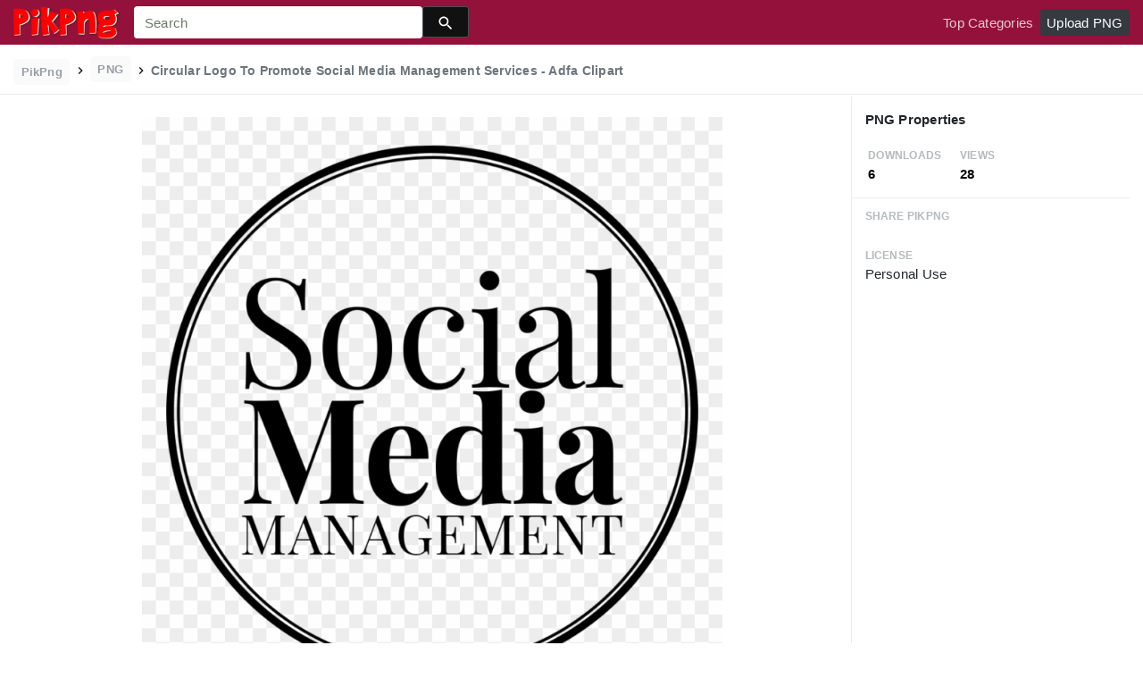

--- FILE ---
content_type: text/html; charset=utf-8
request_url: https://www.google.com/recaptcha/api2/aframe
body_size: 249
content:
<!DOCTYPE HTML><html><head><meta http-equiv="content-type" content="text/html; charset=UTF-8"></head><body><script nonce="hS4cNL-SBUs_EdLNQl136A">/** Anti-fraud and anti-abuse applications only. See google.com/recaptcha */ try{var clients={'sodar':'https://pagead2.googlesyndication.com/pagead/sodar?'};window.addEventListener("message",function(a){try{if(a.source===window.parent){var b=JSON.parse(a.data);var c=clients[b['id']];if(c){var d=document.createElement('img');d.src=c+b['params']+'&rc='+(localStorage.getItem("rc::a")?sessionStorage.getItem("rc::b"):"");window.document.body.appendChild(d);sessionStorage.setItem("rc::e",parseInt(sessionStorage.getItem("rc::e")||0)+1);localStorage.setItem("rc::h",'1768846444179');}}}catch(b){}});window.parent.postMessage("_grecaptcha_ready", "*");}catch(b){}</script></body></html>